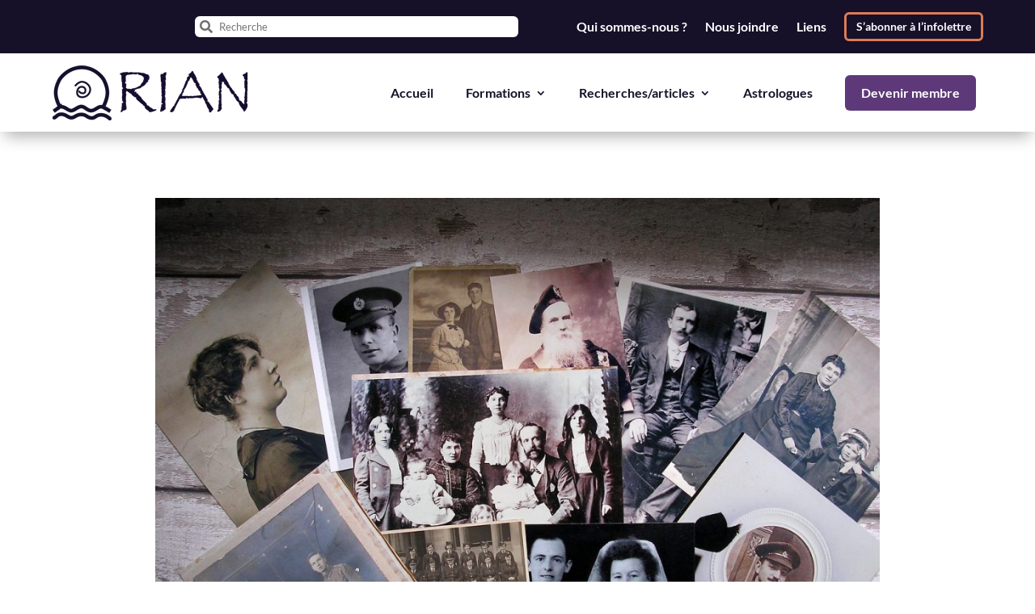

--- FILE ---
content_type: text/css
request_url: https://astrologiequebec.ca/wp-content/cache/wpfc-minified/6l1nefdx/61ftb.css
body_size: 1835
content:
body,.et_pb_column_1_2 .et_quote_content blockquote cite,.et_pb_column_1_2 .et_link_content a.et_link_main_url,.et_pb_column_1_3 .et_quote_content blockquote cite,.et_pb_column_3_8 .et_quote_content blockquote cite,.et_pb_column_1_4 .et_quote_content blockquote cite,.et_pb_blog_grid .et_quote_content blockquote cite,.et_pb_column_1_3 .et_link_content a.et_link_main_url,.et_pb_column_3_8 .et_link_content a.et_link_main_url,.et_pb_column_1_4 .et_link_content a.et_link_main_url,.et_pb_blog_grid .et_link_content a.et_link_main_url,body .et_pb_bg_layout_light .et_pb_post p,body .et_pb_bg_layout_dark .et_pb_post p{font-size:16px}.et_pb_slide_content,.et_pb_best_value{font-size:18px}h1,h2,h3,h4,h5,h6{color:#000000}body{line-height:1.4em}#et_search_icon:hover,.mobile_menu_bar:before,.mobile_menu_bar:after,.et_toggle_slide_menu:after,.et-social-icon a:hover,.et_pb_sum,.et_pb_pricing li a,.et_pb_pricing_table_button,.et_overlay:before,.entry-summary p.price ins,.et_pb_member_social_links a:hover,.et_pb_widget li a:hover,.et_pb_filterable_portfolio .et_pb_portfolio_filters li a.active,.et_pb_filterable_portfolio .et_pb_portofolio_pagination ul li a.active,.et_pb_gallery .et_pb_gallery_pagination ul li a.active,.wp-pagenavi span.current,.wp-pagenavi a:hover,.nav-single a,.tagged_as a,.posted_in a{color:#dd7b55}.et_pb_contact_submit,.et_password_protected_form .et_submit_button,.et_pb_bg_layout_light .et_pb_newsletter_button,.comment-reply-link,.form-submit .et_pb_button,.et_pb_bg_layout_light .et_pb_promo_button,.et_pb_bg_layout_light .et_pb_more_button,.et_pb_contact p input[type="checkbox"]:checked+label i:before,.et_pb_bg_layout_light.et_pb_module.et_pb_button{color:#dd7b55}.footer-widget h4{color:#dd7b55}.et-search-form,.nav li ul,.et_mobile_menu,.footer-widget li:before,.et_pb_pricing li:before,blockquote{border-color:#dd7b55}.et_pb_counter_amount,.et_pb_featured_table .et_pb_pricing_heading,.et_quote_content,.et_link_content,.et_audio_content,.et_pb_post_slider.et_pb_bg_layout_dark,.et_slide_in_menu_container,.et_pb_contact p input[type="radio"]:checked+label i:before{background-color:#dd7b55}.container,.et_pb_row,.et_pb_slider .et_pb_container,.et_pb_fullwidth_section .et_pb_title_container,.et_pb_fullwidth_section .et_pb_title_featured_container,.et_pb_fullwidth_header:not(.et_pb_fullscreen) .et_pb_fullwidth_header_container{max-width:1640px}.et_boxed_layout #page-container,.et_boxed_layout.et_non_fixed_nav.et_transparent_nav #page-container #top-header,.et_boxed_layout.et_non_fixed_nav.et_transparent_nav #page-container #main-header,.et_fixed_nav.et_boxed_layout #page-container #top-header,.et_fixed_nav.et_boxed_layout #page-container #main-header,.et_boxed_layout #page-container .container,.et_boxed_layout #page-container .et_pb_row{max-width:1800px}a{color:#dd7b55}.nav li ul{border-color:#2ea3f2}#page-container #top-header{background-color:#dd7b55!important}#et-secondary-nav li ul{background-color:#dd7b55}#main-header .nav li ul a{color:rgba(0,0,0,0.7)}.footer-widget,.footer-widget li,.footer-widget li a,#footer-info{font-size:14px}.footer-widget .et_pb_widget div,.footer-widget .et_pb_widget ul,.footer-widget .et_pb_widget ol,.footer-widget .et_pb_widget label{line-height:1.7em}#et-footer-nav .bottom-nav li.current-menu-item a{color:#2ea3f2}body .et_pb_button{border-width:3px!important;border-color:#dd7b55;border-radius:6px}body.et_pb_button_helper_class .et_pb_button,body.et_pb_button_helper_class .et_pb_module.et_pb_button{color:#dd7b55}body .et_pb_bg_layout_light.et_pb_button:hover,body .et_pb_bg_layout_light .et_pb_button:hover,body .et_pb_button:hover{color:#ffffff!important;background-color:#dd7b55;border-color:#dd7b55!important;border-radius:6px}h1,h2,h3,h4,h5,h6,.et_quote_content blockquote p,.et_pb_slide_description .et_pb_slide_title{line-height:1.4em}@media only screen and (min-width:981px){#main-footer .footer-widget h4,#main-footer .widget_block h1,#main-footer .widget_block h2,#main-footer .widget_block h3,#main-footer .widget_block h4,#main-footer .widget_block h5,#main-footer .widget_block h6{font-size:18px}.et_header_style_centered.et_hide_primary_logo #main-header:not(.et-fixed-header) .logo_container,.et_header_style_centered.et_hide_fixed_logo #main-header.et-fixed-header .logo_container{height:11.88px}}@media only screen and (min-width:2050px){.et_pb_row{padding:41px 0}.et_pb_section{padding:82px 0}.single.et_pb_pagebuilder_layout.et_full_width_page .et_post_meta_wrapper{padding-top:123px}.et_pb_fullwidth_section{padding:0}}h1,h1.et_pb_contact_main_title,.et_pb_title_container h1{font-size:45px}h2,.product .related h2,.et_pb_column_1_2 .et_quote_content blockquote p{font-size:38px}h3{font-size:32px}h4,.et_pb_circle_counter h3,.et_pb_number_counter h3,.et_pb_column_1_3 .et_pb_post h2,.et_pb_column_1_4 .et_pb_post h2,.et_pb_blog_grid h2,.et_pb_column_1_3 .et_quote_content blockquote p,.et_pb_column_3_8 .et_quote_content blockquote p,.et_pb_column_1_4 .et_quote_content blockquote p,.et_pb_blog_grid .et_quote_content blockquote p,.et_pb_column_1_3 .et_link_content h2,.et_pb_column_3_8 .et_link_content h2,.et_pb_column_1_4 .et_link_content h2,.et_pb_blog_grid .et_link_content h2,.et_pb_column_1_3 .et_audio_content h2,.et_pb_column_3_8 .et_audio_content h2,.et_pb_column_1_4 .et_audio_content h2,.et_pb_blog_grid .et_audio_content h2,.et_pb_column_3_8 .et_pb_audio_module_content h2,.et_pb_column_1_3 .et_pb_audio_module_content h2,.et_pb_gallery_grid .et_pb_gallery_item h3,.et_pb_portfolio_grid .et_pb_portfolio_item h2,.et_pb_filterable_portfolio_grid .et_pb_portfolio_item h2{font-size:27px}h5{font-size:23px}h6{font-size:21px}.et_pb_slide_description .et_pb_slide_title{font-size:68px}.et_pb_gallery_grid .et_pb_gallery_item h3,.et_pb_portfolio_grid .et_pb_portfolio_item h2,.et_pb_filterable_portfolio_grid .et_pb_portfolio_item h2,.et_pb_column_1_4 .et_pb_audio_module_content h2{font-size:23px}	body,input,textarea,select{font-family:'Lato',Helvetica,Arial,Lucida,sans-serif}.et_pb_button{font-family:'Noto Sans',Helvetica,Arial,Lucida,sans-serif}.fa-ul li a{color:white!important}.row-evenements-accueil .et_pb_blog_grid{display:grid!important;grid-template-columns:repeat(3,1fr);gap:32px}@media (max-width:1200px){.row-evenements-accueil .et_pb_blog_grid{grid-template-columns:repeat(2,1fr)}}@media (max-width:980px){.et_pb_section .row-evenements-accueil .entry-featured-image-url{height:200px!important}.et_pb_section .row-evenements-accueil .post-content{padding:10px 10px 10px!important}}@media (max-width:767px){.row-evenements-accueil .et_pb_blog_grid{grid-template-columns:1fr}.et_pb_section .row-evenements-accueil .entry-featured-image-url{height:180px!important}.et_pb_section .row-evenements-accueil .post-content{padding:5px 5px 10px!important}}.row-evenements-accueil .et_pb_post{background:#fff!important;border-radius:12px!important;overflow:hidden!important;box-shadow:0 12px 28px rgba(0,0,0,.10)!important;border:1px solid rgba(0,0,0,.06)!important}.row-evenements-accueil .entry-featured-image-url{display:block!important}.row-evenements-accueil .entry-featured-image-url img{width:100%!important;height:auto!important;display:block!important}.row-evenements-accueil .post-content{padding:18px 20px 10px!important;border:0!important}.row-evenements-accueil .entry-title{margin:0 0 10px!important;font-size:18px!important;line-height:1.4!important;font-weight:600!important;font-family:inherit!important}.row-evenements-accueil .entry-title a{color:#f26c23!important;text-decoration:none!important}.row-evenements-accueil .post-meta{display:none!important}.row-evenements-accueil .post-content-inner p{color:#7a7a7a!important;font-size:14px!important;line-height:1.8!important;margin:0 0 12px!important}.row-evenements-accueil .et_pb_button{display:inline-block!important;padding:7px 14px!important;font-size:13px!important;line-height:1.2!important;border:1px solid #161029!important;border-radius:6px!important;color:#2d2d2d!important;background:transparent!important;text-transform:none!important;letter-spacing:0!important;box-shadow:none!important}.row-evenements-accueil .et_pb_button:hover{background-color:#161029!important;color:white!important;padding:7px 14px!important}.row-evenements-accueil .entry-featured-image-url{display:block;height:220px;overflow:hidden}.row-evenements-accueil .entry-featured-image-url img{width:100%;height:100%;object-fit:cover}.row-evenements-accueil .et_pb_post{margin-bottom:15px!important}.row-evenements-accueil .et_pb_post .entry-featured-image-url{margin-bottom:10px!important}

--- FILE ---
content_type: application/javascript
request_url: https://astrologiequebec.ca/wp-content/plugins/nCrafts-formcraft-paypal-99472fc2efafa4c174ac936cf985c62f80e08383/assets/form-paypal.js?ver=ae90f899c92ebb807695b711e67dd2f3
body_size: 1320
content:
jQuery(document).bind('formcraft_math_change', function(event, form){
	setTimeout(function() {
		form.find('.paypal-cover table').each(function(){
			paypal = jQuery(this);
			symbol = paypal.attr('data-symbol');
			total = 0;
			thousand = jQuery(this).parents('.fc-form').attr('data-thousand');
			jQuery(this).find('.pp-items').each(function(){

				var new_name = jQuery(this).find('.pp-sub-item').text();
				var new_qty = jQuery(this).find('.pp-sub-qty').text();
				var new_total = jQuery(this).find('.pp-sub-total').text().replace(thousand, '');
				var index = jQuery(this).attr('data-index');

				new_total = isNaN(parseFloat(new_total)) ? 0 : new_total;
				
				new_qty = isNaN(parseFloat(new_qty)) ? 0 : new_qty;
				new_total = parseFloat(new_total) / parseFloat(new_qty);

				form.parents('.form-live').find('.paypal-form').find('.pp-final-name-'+index).val(new_name);
				form.parents('.form-live').find('.paypal-form').find('.pp-final-qty-'+index).val(new_qty);
				form.parents('.form-live').find('.paypal-form').find('.pp-final-amount-'+index).val(new_total);
			});
			jQuery(this).find('.pp-sub-total').each(function(){
				number = isNaN(parseFloat(jQuery(this).text().replace(thousand, ''))) ? 0 : parseFloat(jQuery(this).text().replace(thousand, ''));
				total = (parseFloat(total) + parseFloat(number)).toString().replace(/\B(?=(\d{3})+(?!\d))/g, thousand);
				paypal.parents('.paypal-cover').find('.pp-total').text(symbol+total);
			});		
			setTimeout(function(){
				form.parents('.form-live').find('.paypal-form').find('[name="a3"]').val(form.find('.pp-subs-price').val());
			}, 100);
		});
	}, 750)
});

jQuery(document).bind('formcraft_submit_trigger', function(event, form, data, abort){
	form.attr('paypal-hidden', form.find('.form-element-type-PayPal.state-hidden').length)
})
jQuery(document).bind('formcraft_submit_result', function(event, form, response){
	if ( form.parents('.form-live').find('.paypal-form').length > 0 && form.attr('paypal-hidden') == '0' )
	{
		if ( response.redirect )
		{
			form.parents('.form-live').find('.paypal-form').append('<input type="hidden" name="return" value="'+response.redirect+'">');
			delete response.redirect;
		}
		form.parents('.form-live').find('.paypal-form').append('<input type="hidden" name="custom" value="'+response.submission_id+'">');
		var length = form.find('.pp-items').length;
		form.find('.pp-items').each(function(x){
			var amount = form.parents('.form-live').find('.paypal-form').find('.pp-final-qty-'+(x+1)).val();
			if (amount==0) {
				form.parents('.form-live').find('.paypal-form').find('[name="'+'item_id_'+(x+1)+'"]').remove();
				form.parents('.form-live').find('.paypal-form').find('.pp-final-name-'+(x+1)).remove();
				form.parents('.form-live').find('.paypal-form').find('.pp-final-qty-'+(x+1)).remove();
				form.parents('.form-live').find('.paypal-form').find('.pp-final-amount-'+(x+1)).remove();
				var a = x + 2
				while (a <= length) {
					console.log(a);
					form.parents('.form-live').find('.paypal-form').find('[name="'+'item_id_'+a+'"]').attr('name','item_id_'+(a-1));
					form.parents('.form-live').find('.paypal-form').find('[name="'+'item_name_'+a+'"]').attr('name','item_name_'+(a-1));
					form.parents('.form-live').find('.paypal-form').find('[name="'+'quantity_'+a+'"]').attr('name','quantity_'+(a-1));
					form.parents('.form-live').find('.paypal-form').find('[name="'+'amount_'+a+'"]').attr('name','amount_'+(a-1));
					a++;
				}
			}
		})
		form.parents('.form-live').find('.paypal-form').trigger('submit');
	}
});
jQuery(document).ready(function(){
	jQuery('.fc-form').each(function(){
		form = jQuery(this);
		if ( form.find('.paypal-cover').length!=0 ) {
			table = form.find('.paypal-cover table');
			cover = form.parents('.form-live');
			uniq = cover.attr('data-uniq');

			if ( table.attr('data-email').trim()=='' )
			{
				if (typeof toastr!='undefined') { toastr["error"]("Error: PayPal Email is Required"); }
			}


			pp_url = table.attr('data-mode')=='sandbox' ? 'https://www.sandbox.paypal.com/cgi-bin/webscr' : 'https://www.paypal.com/cgi-bin/webscr';
			cover.append('<form class="paypal-form" id="pp-form-'+uniq+'" action="'+pp_url+'"></form>');
			pp_form = jQuery('#pp-form-'+uniq);
			pp_form.append('<input type="hidden" name="upload" value="1">');
			pp_form.append('<input type="hidden" name="business" value="'+table.attr('data-email')+'">');
			pp_form.append('<input type="hidden" name="button_subtype" value="'+table.attr('data-type')+'">');
			pp_form.append('<input type="hidden" name="currency_code" value="'+table.attr('data-currency')+'">');
			pp_form.append('<input type="hidden" name="notify_url" value="'+FCPP.paypal_ipn+'">');
			if ( table.attr('data-pp-type')=='subscription' )
			{
				pp_form.append('<input type="hidden" name="cmd" value="_xclick-subscriptions">');
				pp_form.append('<input type="hidden" name="src" value="1">');
				pp_form.append('<input type="hidden" name="item_name" value="'+table.attr('data-s-description')+'">');
				pp_form.append('<input type="hidden" name="a3" value="'+form.find('.pp-subs-price').val()+'">');
				pp_form.append('<input type="hidden" name="p3" value="'+table.attr('data-s-every')+'">');
				pp_form.append('<input type="hidden" name="t3" value="'+table.attr('data-s-period')+'">');
				var frequency = parseInt(table.attr('data-s-frequency'));
				if ( frequency!=0 && frequency>=2 && frequency<=52 )
				{
					pp_form.append('<input type="hidden" name="srt" value="'+table.attr('data-s-frequency')+'">');
				}
			}
			else
			{
				pp_form.append('<input type="hidden" name="cmd" value="_cart">');
				var items = '';
				var i = 0;
				table.find('.pp-items').each(function(){
					i++;
					new_total = isNaN(parseFloat(jQuery(this).find('.pp-sub-total').text())) ? 0 : jQuery(this).find('.pp-sub-total').text();
					new_qty = isNaN(parseFloat(jQuery(this).find('.pp-sub-qty').text())) ? 0 : jQuery(this).find('.pp-sub-qty').text();
					new_total = parseFloat(new_total) / parseFloat(new_qty);
					new_total = isNaN(parseFloat(new_total)) ? 0 : new_total;
					items = items + "<input class='pp-final-name-"+i+"' type='hidden' name='item_name_"+i+"' value='"+jQuery(this).find('.pp-sub-item').text()+"'>";
					items = items + "<input class='pp-final-qty-"+i+"' type='hidden' name='quantity_"+i+"' value='"+jQuery(this).find('.pp-sub-qty').text()+"'>";
					items = items + "<input class='pp-final-amount-"+i+"' type='hidden' name='amount_"+i+"' value='"+new_total+"'>";
					items = items + "<input type='hidden' name='item_id_"+i+"' value='"+i+"'>";
				});
				pp_form.append(items);
			}
		}
	});
});

--- FILE ---
content_type: application/javascript
request_url: https://astrologiequebec.ca/wp-content/themes/divi-child/js/custom.js?ver=1.0
body_size: 134
content:
(function ($) {
	"use strict";

	// DOCUMENT READY = DOM loaded
	$(document).ready(function () {

        // console.log("Hey");

        // DÉBUT DU SWIPER
        var mySwiper = new Swiper('.swiper-container', {
            speed: 400,
            spaceBetween: 65,
            slidesPerView: 1.2,
            centeredSlides: true,
            initialSlide: 1,
            loop: true,
            autoplay: {
                delay: 5000,
            },
            breakpoints: {
                768: {
                    spaceBetween: 35,
                },
                480: {
                    spaceBetween: 15
                }
            }
        });
    
    });
   
	// WINDOW LOAD = All content loaded (DOM, content, frames, images, etc)
	$(window).on('load', function () {

        
    });
    
})(jQuery);      
    